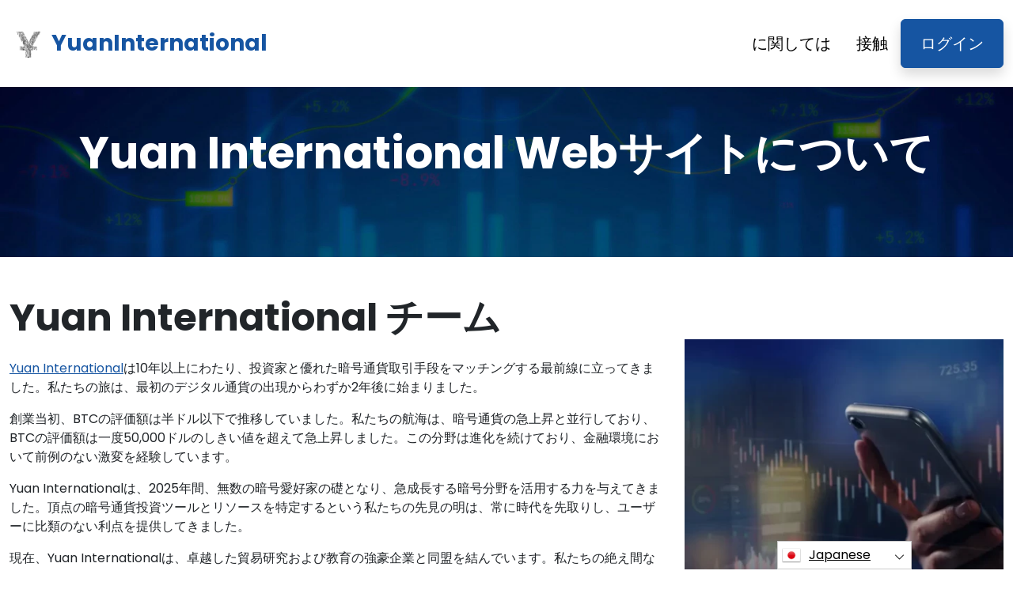

--- FILE ---
content_type: text/html
request_url: https://yuan-pay-group.org/ja/about-us/
body_size: 6549
content:
<!DOCTYPE html>
<html lang="ja" dir="ltr">
<head>
    <meta charSet="utf-8" />
    <meta http-equiv="x-ua-compatible" content="ie=edge" />
    <meta
        name="viewport"
        content="width=device-width, initial-scale=1, shrink-to-fit=no"
    />

    <link rel="icon" type="image/x-icon" href="/media/2126/conversions/32_32_66277f24c8d96_YuanProfit Logo.png" />
<meta http-equiv="X-UA-Compatible" content="IE=edge">

    <meta name="robots" content="index, follow, max-image-preview:large, max-snippet:-1, max-video-preview:-1">
<meta name="description" content="✅Yuan Internationalで投資教育の複雑な世界を掘り下げ、市場の複雑さとダイナミクスを深く理解するように導きます。"/>
<meta name="og:title" content="Yuan International ™ |我々について 🥇"/>
<meta name="og:description" content="✅Yuan Internationalで投資教育の複雑な世界を掘り下げ、市場の複雑さとダイナミクスを深く理解するように導きます。"/>
<meta name="og:type" content="website"/>
<meta name="twitter:card" content="summary"/>
<meta name="twitter:title" content="Yuan International ™ |我々について 🥇"/>
<meta name="twitter:description" content="✅Yuan Internationalで投資教育の複雑な世界を掘り下げ、市場の複雑さとダイナミクスを深く理解するように導きます。"/>
<title>Yuan International ™ |我々について 🥇</title>
    <link rel="canonical" href="https://yuan-pay-group.org/ja/about-us/" />

<link rel="alternate" href="https://yuan-pay-group.org/about-us/" hrefLang="x-default" />
<link rel="alternate" href="https://yuan-pay-group.org/about-us/" hrefLang=en />

    <link rel="alternate"
          href="https://yuan-pay-group.org/ar/about-us/"
          hrefLang="ar"/>
    <link rel="alternate"
          href="https://yuan-pay-group.org/zh-TW/about-us/"
          hrefLang="zh-TW"/>
    <link rel="alternate"
          href="https://yuan-pay-group.org/hr/about-us/"
          hrefLang="hr"/>
    <link rel="alternate"
          href="https://yuan-pay-group.org/cs/about-us/"
          hrefLang="cs"/>
    <link rel="alternate"
          href="https://yuan-pay-group.org/da/about-us/"
          hrefLang="da"/>
    <link rel="alternate"
          href="https://yuan-pay-group.org/nl/about-us/"
          hrefLang="nl"/>
    <link rel="alternate"
          href="https://yuan-pay-group.org/et/about-us/"
          hrefLang="et"/>
    <link rel="alternate"
          href="https://yuan-pay-group.org/fi/about-us/"
          hrefLang="fi"/>
    <link rel="alternate"
          href="https://yuan-pay-group.org/fr/about-us/"
          hrefLang="fr"/>
    <link rel="alternate"
          href="https://yuan-pay-group.org/el/about-us/"
          hrefLang="el"/>
    <link rel="alternate"
          href="https://yuan-pay-group.org/hu/about-us/"
          hrefLang="hu"/>
    <link rel="alternate"
          href="https://yuan-pay-group.org/it/about-us/"
          hrefLang="it"/>
    <link rel="alternate"
          href="https://yuan-pay-group.org/ja/about-us/"
          hrefLang="ja"/>
    <link rel="alternate"
          href="https://yuan-pay-group.org/ko/about-us/"
          hrefLang="ko"/>
    <link rel="alternate"
          href="https://yuan-pay-group.org/lt/about-us/"
          hrefLang="lt"/>
    <link rel="alternate"
          href="https://yuan-pay-group.org/ms/about-us/"
          hrefLang="ms"/>
    <link rel="alternate"
          href="https://yuan-pay-group.org/no/about-us/"
          hrefLang="no"/>
    <link rel="alternate"
          href="https://yuan-pay-group.org/pl/about-us/"
          hrefLang="pl"/>
    <link rel="alternate"
          href="https://yuan-pay-group.org/pt/about-us/"
          hrefLang="pt"/>
    <link rel="alternate"
          href="https://yuan-pay-group.org/ru/about-us/"
          hrefLang="ru"/>
    <link rel="alternate"
          href="https://yuan-pay-group.org/sr/about-us/"
          hrefLang="sr"/>
    <link rel="alternate"
          href="https://yuan-pay-group.org/sk/about-us/"
          hrefLang="sk"/>
    <link rel="alternate"
          href="https://yuan-pay-group.org/sl/about-us/"
          hrefLang="sl"/>
    <link rel="alternate"
          href="https://yuan-pay-group.org/es/about-us/"
          hrefLang="es"/>
    <link rel="alternate"
          href="https://yuan-pay-group.org/sv/about-us/"
          hrefLang="sv"/>
    <link rel="alternate"
          href="https://yuan-pay-group.org/th/about-us/"
          hrefLang="th"/>
    <link rel="alternate"
          href="https://yuan-pay-group.org/tr/about-us/"
          hrefLang="tr"/>
    <link rel="alternate"
          href="https://yuan-pay-group.org/uk/about-us/"
          hrefLang="uk"/>
    <link rel="alternate"
          href="https://yuan-pay-group.org/vi/about-us/"
          hrefLang="vi"/>
    <link rel="alternate"
          href="https://yuan-pay-group.org/de/about-us/"
          hrefLang="de"/>
    <link rel="alternate"
          href="https://yuan-pay-group.org/hi/about-us/"
          hrefLang="hi"/>

    <link rel="preconnect"
          href="https://fonts.gstatic.com"
          crossorigin />
    <link
        rel="preload"
        as="style"
        href="https://fonts.googleapis.com/css?family=Poppins:300,400,600,700,800&display=swap"
    />
    <link
        rel="stylesheet"
        href="https://fonts.googleapis.com/css?family=Poppins:300,400,600,700,800&display=swap"
        media="print"
        onload="this.media = 'all';"
    />
    <link rel="preload" as="style" href="https://yuan-pay-group.org/static/assets/index-80aeac3d.css" /><link rel="modulepreload" href="https://yuan-pay-group.org/static/assets/app-6256b172.js" /><link rel="stylesheet" href="https://yuan-pay-group.org/static/assets/index-80aeac3d.css" data-navigate-track="reload" /><script type="module" src="https://yuan-pay-group.org/static/assets/app-6256b172.js" data-navigate-track="reload"></script>

    <style>
                        .banner {
            background-size: cover;
            background-position: center;
            position: relative;
            color: #fff;
        }

        @media (min-width:851px) {
            .banner {
                background-image: url(/media/1457/conversions/1280_1920__1920_65e6ebcdbed52_banner-digits.webp);
            }
        }

        @media (max-width:850px) {
            .banner {
                background-image: url(/media/1457/conversions/600_900__900__1920_65e6ebcdbed52_banner-digits.webp);
            }
        }
            </style>
</head>
<body class="body">

<header class="header menu">
    <div class="container">
        <nav class="d-flex flex-wrap justify-content-between align-items-center flex-column flex-md-row py-4">
            <a href="https://yuan-pay-group.org/ja/" class="d-flex align-items-center text-dark text-decoration-none mb-4 mb-md-0" dir="ltr">
        <picture>
            <source srcset="/media/2125/conversions/45_45_45__66277f20b7402_YuanProfit Logo.webp" type="image/webp">
        <source srcset="/media/2125/conversions/45__66277f20b7402_YuanProfit Logo.png" type="image/png">
        <img src="/media/2125/conversions/45__66277f20b7402_YuanProfit Logo.png"  width="45" height="45" alt="">
</picture>
                                    <span class="text-secondary mx-2 fs-3 fw-bold">YuanInternational</span>
    </a>
            <ul class="nav nav-pills d-flex align-items-center ">
                                                                                        <li class="nav-item">
                                <a href="https://yuan-pay-group.org/ja/about-us/" class="nav-link fs-5">
        に関しては
    </a>
                            </li>
                                                                                                <li class="nav-item">
                                <a href="https://yuan-pay-group.org/ja/contact/" class="nav-link fs-5">
        接触
    </a>
                            </li>
                                                                            <li class="nav-item">
                    <a href="https://yuan-pay-group.org/ja/login/" class="fs-5 px-4 btn btn-secondary shadow text-white">
        ログイン
    </a>
                </li>
            </ul>
        </nav>
    </div>
</header>



    <section class="banner">
        <div class="container">
            <h1 class="banner-title display-4 fw-bold text-center mb-4">Yuan International Webサイトについて</h1>
            <h2 class="banner-desc display-7 text-center mb-5"></h2>
        </div>
    </section>

    <section class="py-5">
        <div class="container">
            <div class="row">
                <div class="col-md-8">
                    <h2 class="display-5 fw-bold mb-4">Yuan International チーム</h2>
                    <div><p><a href="https://yuan-pay-group.org/ja/" class='text-secondary'>Yuan International</a>は10年以上にわたり、投資家と優れた暗号通貨取引手段をマッチングする最前線に立ってきました。私たちの旅は、最初のデジタル通貨の出現からわずか2年後に始まりました。</p><p>創業当初、BTCの評価額は半ドル以下で推移していました。私たちの航海は、暗号通貨の急上昇と並行しており、BTCの評価額は一度50,000ドルのしきい値を超えて急上昇しました。この分野は進化を続けており、金融環境において前例のない激変を経験しています。</p><p>Yuan Internationalは、2025年間、無数の暗号愛好家の礎となり、急成長する暗号分野を活用する力を与えてきました。頂点の暗号通貨投資ツールとリソースを特定するという私たちの先見の明は、常に時代を先取りし、ユーザーに比類のない利点を提供してきました。</p><p>現在、Yuan Internationalは、卓越した貿易研究および教育の強豪企業と同盟を結んでいます。私たちの絶え間ない努力は、さらなる提携を築き、最高の取引手段と知識の宝庫だけで顧客を武装させるというコミットメントを固めることを目的としています。</p><p>多くの取引ツールが他の場所でプレミアムを命じるのに対し、私たちのYuan Internationalプラットフォームはそれらを無料で提供し、暗号取引リソースへのアクセスを民主化するという私たちの献身の証です。</p></div>
                </div>
                <div class="col-md-4 d-flex align-items-center">
                    <picture>
            <source srcset="/media/1494/conversions/412_459__459_65e7187750cfd_about-half-1.webp" type="image/webp">
        <source srcset="/media/1494/conversions/_459_65e7187750cfd_about-half-1.webp" type="image/webp">
        <img src="/media/1494/conversions/_459_65e7187750cfd_about-half-1.webp" loading="lazy" width="459" height="412" alt="">
</picture>
        <script type="application/ld+json">
        {
          "@context": "https://schema.org/",
          "@type": "ImageObject",
          "contentUrl": "https://yuan-pay-group.org/media/1494/conversions/_459_65e7187750cfd_about-half-1.webp",
          "license": "https://yuan-pay-group.org/terms-of-use/"
        }
    </script>
                </div>
            </div>
        </div>
    </section>

    <section class="py-5">
        <div class="container">
            <div class="row flex-md-row flex-column-reverse ">
                <div class="col-md-4 d-flex align-items-center">
                    <picture>
            <source srcset="/media/1495/conversions/234_459__459_65e719140ec21_about-half-2.webp" type="image/webp">
        <source srcset="/media/1495/conversions/_459_65e719140ec21_about-half-2.webp" type="image/webp">
        <img src="/media/1495/conversions/_459_65e719140ec21_about-half-2.webp" loading="lazy" width="459" height="234" alt="">
</picture>
        <script type="application/ld+json">
        {
          "@context": "https://schema.org/",
          "@type": "ImageObject",
          "contentUrl": "https://yuan-pay-group.org/media/1495/conversions/_459_65e719140ec21_about-half-2.webp",
          "license": "https://yuan-pay-group.org/terms-of-use/"
        }
    </script>
                </div>
                <div class="col-md-8">
                    <h2 class="display-5 fw-bold mb-4">私たちは誰ですか</h2>
                    <div><p>英国のロンドンで発祥した当社の設立は、取引商品と啓蒙の世界的な供給者としての役割を果たしています。Yuan Internationalは、EUセクター向けの製品として最初に登場しました。視野を広げ、2025以来、多様な市場のトレーダーを受け入れてきました。現在、当社の取引ユーティリティと教材の武器は、120か国以上に広がっています。</p></div>
                </div>
            </div>
        </div>
    </section>
    <section class="banner">
        <div class="container">
            <h1 class="banner-title display-4 fw-bold text-center mb-4">普遍的な学習への道を切り開く</h1>
            <div class="text-center"><p>Yuan Internationalは、教育投資のための資源は誰もが簡単に手の届くところにあるべきだという信念を具現化しています。初心者、多言語ユーザー、経済的に賢明な学生を念頭に置いて設計されたYuan Internationalプラットフォームは、投資の知恵の広大な風景の中で明るいガイドとして機能します。このイニシアチブは、Yuan Internationalの公式ウェブサイトがこのコミットメントの証として立っているように、投資の基本の豊かな理解を促進することに専念しています。さらに、ユーザーはYuan Internationalアプリで外出先でこの豊富な知識を体験でき、2025の多数のYuan Internationalレビューによって証明されるように、かなりの賞賛を集めています。</p></div>

                        <div class="text-center mt-3 mt-md-4 mb-4 mb-md-0">
                <button class="show-modal btn btn-primary text-white btn-lg shadow-lg px-3 px-md-5 fs-4">詳細情報</button>
            </div>
            
                    </div>
    </section>


<footer class="footer text-dark bg-light">
    <div class="container">
        <nav class="header d-flex flex-wrap justify-content-between align-items-center flex-column flex-md-row py-4">
            <a href="https://yuan-pay-group.org/ja/" class="d-flex align-items-center text-dark text-decoration-none mb-4 mb-md-0" dir="ltr">
        <picture>
            <source srcset="/media/2125/conversions/45_45_45__66277f20b7402_YuanProfit Logo.webp" type="image/webp">
        <source srcset="/media/2125/conversions/45__66277f20b7402_YuanProfit Logo.png" type="image/png">
        <img src="/media/2125/conversions/45__66277f20b7402_YuanProfit Logo.png"  width="45" height="45" alt="">
</picture>
                                    <span class="text-secondary mx-2 fs-3 fw-bold">YuanInternational</span>
    </a>

                                        <ul class="nav nav-pills d-flex align-items-center">
                                                                                                <li class="nav-item">
                                        <a href="https://yuan-pay-group.org/ja/about-us/" class="nav-link fs-6">
        我々について
    </a>
                                    </li>
                                                                                                                                <li class="nav-item">
                                        <a href="https://yuan-pay-group.org/ja/contact/" class="nav-link fs-6">
        接触
    </a>
                                    </li>
                                                                                                                                <li class="nav-item">
                                        <a href="https://yuan-pay-group.org/ja/login/" class="nav-link fs-6">
        ログイン
    </a>
                                    </li>
                                                                                    </ul>
                        </nav>
                <hr class="m-0"/>
        <div class="risk mt-4 mb-3" >
            <p><b>重要なリスクに関する注意事項:</b></p><p>取引は顕著な利益を生み出すことができます。ただし、部分的/完全な資金損失のリスクも伴うため、初期投資家は考慮する必要があります。投資家の約70%がお金を失うことになります。</p><p><b>#Yuan International</b> および本サイトで使用されているその他の商号は、商業目的のみを目的としており、特定の会社または特定のサービスプロバイダーを指すものではありません。</p><p>このビデオは商業的なプレゼンテーションとイラストレーションのみを目的としており、すべての参加者は俳優です。</p><p>投資する前に、サードパーティの投資家プラットフォームの利用規約と免責事項のページを注意深くお読みください。ユーザーは、居住国における個人のキャピタルゲイン税の納税義務を認識している必要があります。コモディティオプションの売買を米国人に勧誘することは、たとえそれが「予測」契約と呼ばれていても、CFTCに登録された取引所に上場され、取引されているか、法的に免除されていない限り、法律違反です。</p><p>金融行動監視機構(FCA)は、暗号資産のCFDの販売、プロモーション、配布を禁止するポリシーステートメントPS20/10を発行しました。暗号通貨に基づくCFDやその他の金融商品の流通に関連する、英国居住者向けのマーケティング資料の配布を禁止しています</p><p>ここに個人情報を残すことにより、お客様は、プライバシーポリシーおよび利用規約に規定されているように、取引サービスを提供する第三者とお客様の個人情報を共有することに同意し、許可するものとします。</p><p>トレーダー/ユーザーが使用できる取引オプションはいくつかあり、ソフトウェアを取引したり、人間のブローカーを使用したり、独自の取引を行ったりして、トレーダーが適切な取引方法を選択して決定するのはトレーダーの単独の責任です。</p>
        </div>
                <hr class="m-0"/>
        <nav class="header d-flex align-items-center justify-content-between align-items-center flex-column flex-md-row py-4">
            <span class="mb-4 mb-md-0">著作権 © 2025 無断複写・転載を禁じます</span>


                                        <ul class="nav nav-pills d-flex align-items-center">
                                                                        <li class="nav-item">
                                <a onclick="window.location = 'https://yuan-pay-group.org/ja/terms-of-use/'" href="#"  class="nav-link fs-6">利用条件</a>
                            </li>
                                                                                                <li class="nav-item">
                                <a onclick="window.location = 'https://yuan-pay-group.org/ja/privacy-policy/'" href="#"  class="nav-link fs-6">プライバシーポリシー</a>
                            </li>
                                                            </ul>
                                </nav>
    </div>
</footer>

<section dir="ltr" class="language-switcher">
        <div class="language-switcher__selected">
            <a href="https://yuan-pay-group.org/ja/" >
        <img src="/flags/ja.png" alt="Flag" width="24" height="24" />
                Japanese
    </a>
        </div>
        <div class="language-switcher__list">
                            <a href="https://yuan-pay-group.org/ar/" >
        <img src="/flags/ar.png" alt="Flag" width="24" height="24" />
                    Arabic
    </a>
                            <a href="https://yuan-pay-group.org/zh-TW/" >
        <img src="/flags/zh-TW.png" alt="Flag" width="24" height="24" />
                    Chinese
    </a>
                            <a href="https://yuan-pay-group.org/hr/" >
        <img src="/flags/hr.png" alt="Flag" width="24" height="24" />
                    Croatian
    </a>
                            <a href="https://yuan-pay-group.org/cs/" >
        <img src="/flags/cs.png" alt="Flag" width="24" height="24" />
                    Czech
    </a>
                            <a href="https://yuan-pay-group.org/da/" >
        <img src="/flags/da.png" alt="Flag" width="24" height="24" />
                    Danish
    </a>
                            <a href="https://yuan-pay-group.org/de/" >
        <img src="/flags/de.png" alt="Flag" width="24" height="24" />
                    Deutsch
    </a>
                            <a href="https://yuan-pay-group.org/nl/" >
        <img src="/flags/nl.png" alt="Flag" width="24" height="24" />
                    Dutch
    </a>
                            <a href="https://yuan-pay-group.org/" >
        <img src="/flags/en.png" alt="Flag" width="24" height="24" />
                    English
    </a>
                            <a href="https://yuan-pay-group.org/et/" >
        <img src="/flags/et.png" alt="Flag" width="24" height="24" />
                    Estonian
    </a>
                            <a href="https://yuan-pay-group.org/fi/" >
        <img src="/flags/fi.png" alt="Flag" width="24" height="24" />
                    Finish
    </a>
                            <a href="https://yuan-pay-group.org/fr/" >
        <img src="/flags/fr.png" alt="Flag" width="24" height="24" />
                    French
    </a>
                            <a href="https://yuan-pay-group.org/el/" >
        <img src="/flags/el.png" alt="Flag" width="24" height="24" />
                    Greek
    </a>
                            <a href="https://yuan-pay-group.org/hi/" >
        <img src="/flags/hi.png" alt="Flag" width="24" height="24" />
                    Hindi
    </a>
                            <a href="https://yuan-pay-group.org/hu/" >
        <img src="/flags/hu.png" alt="Flag" width="24" height="24" />
                    Hungarian
    </a>
                            <a href="https://yuan-pay-group.org/it/" >
        <img src="/flags/it.png" alt="Flag" width="24" height="24" />
                    Italian
    </a>
                            <a href="https://yuan-pay-group.org/ko/" >
        <img src="/flags/ko.png" alt="Flag" width="24" height="24" />
                    Korean
    </a>
                            <a href="https://yuan-pay-group.org/lt/" >
        <img src="/flags/lt.png" alt="Flag" width="24" height="24" />
                    Lithuanian
    </a>
                            <a href="https://yuan-pay-group.org/ms/" >
        <img src="/flags/ms.png" alt="Flag" width="24" height="24" />
                    Malay
    </a>
                            <a href="https://yuan-pay-group.org/no/" >
        <img src="/flags/no.png" alt="Flag" width="24" height="24" />
                    Norwegian
    </a>
                            <a href="https://yuan-pay-group.org/pl/" >
        <img src="/flags/pl.png" alt="Flag" width="24" height="24" />
                    Polish
    </a>
                            <a href="https://yuan-pay-group.org/pt/" >
        <img src="/flags/pt.png" alt="Flag" width="24" height="24" />
                    Portuguese
    </a>
                            <a href="https://yuan-pay-group.org/ru/" >
        <img src="/flags/ru.png" alt="Flag" width="24" height="24" />
                    Russian
    </a>
                            <a href="https://yuan-pay-group.org/sr/" >
        <img src="/flags/sr.png" alt="Flag" width="24" height="24" />
                    Serbian
    </a>
                            <a href="https://yuan-pay-group.org/sk/" >
        <img src="/flags/sk.png" alt="Flag" width="24" height="24" />
                    Slovak
    </a>
                            <a href="https://yuan-pay-group.org/sl/" >
        <img src="/flags/sl.png" alt="Flag" width="24" height="24" />
                    Slovenian
    </a>
                            <a href="https://yuan-pay-group.org/es/" >
        <img src="/flags/es.png" alt="Flag" width="24" height="24" />
                    Spanish
    </a>
                            <a href="https://yuan-pay-group.org/sv/" >
        <img src="/flags/sv.png" alt="Flag" width="24" height="24" />
                    Swedish
    </a>
                            <a href="https://yuan-pay-group.org/th/" >
        <img src="/flags/th.png" alt="Flag" width="24" height="24" />
                    Thai
    </a>
                            <a href="https://yuan-pay-group.org/tr/" >
        <img src="/flags/tr.png" alt="Flag" width="24" height="24" />
                    Turkish
    </a>
                            <a href="https://yuan-pay-group.org/uk/" >
        <img src="/flags/uk.png" alt="Flag" width="24" height="24" />
                    Ukrainian
    </a>
                            <a href="https://yuan-pay-group.org/vi/" >
        <img src="/flags/vi.png" alt="Flag" width="24" height="24" />
                    Vietnamese
    </a>
                    </div>
    </section>
    <script>
        const switcher = document.querySelector('.language-switcher');
        const switcherButton = document.querySelector('.language-switcher__selected a');

        switcherButton.addEventListener('click', (e) => {
            e.preventDefault();
            if (switcher.classList.contains('language-switcher__active')) {
                switcher.classList.remove("language-switcher__active")
            } else {
                switcher.classList.add("language-switcher__active")
            }
        });
    </script>
<div dir="ltr" class="modal">
    <div class="modal__content __form">
        <signup-form lang="ja"
                     theme="white"
                     buttoncolor="#fff"
                     buttonbg="#2ecc71"
                     corner=""></signup-form>
    </div>
</div>
<script>
    const modal = document.querySelector(".modal")
    const btn = document.querySelectorAll(".show-modal")

    btn.forEach(elem => {
        elem.onclick = (event) => {
            event.preventDefault();
            modal.style.display = "block"
        }
    })
    window.onclick = function (event) {
        if (event.target === modal) {
            modal.style.display = "none"
        }
    }
    document.onkeydown = function (evt) {
        if (evt.key === "Escape" || evt.key === "Esc") {
            modal.style.display = "none"
        }
    };
</script>


    <script
        type="module"
        defer
        src="/form.js">
    </script>

<script type="application/ld+json">
    {
      "@context": "https://schema.org",
      "@type": "Organization",
      "url": "https://yuan-pay-group.org/ja/",
      "logo": "https://yuan-pay-group.org/media/2125/conversions/45__66277f20b7402_YuanProfit Logo.png",
      "name": "Yuan International ™ |公式&amp;更新ウェブサイト2025 🥇",
      "description": "✅Yuan Internationalで投資教育の複雑な世界を掘り下げ、市場の複雑さとダイナミクスを深く理解するように導きます。"
    }
</script>
<script type="application/ld+json">
        {
              "@context": "https://schema.org",
              "@type": "BreadcrumbList",
              "@id": "https://yuan-pay-group.org/about-us/#breadcrumbs",
              "itemListElement": [
                    {
                        "@type": "ListItem",
                        "position": 1,
                        "name": "Home",
                        "item": "https://yuan-pay-group.org/"
                    },{
                        "@type": "ListItem",
                        "position": 2,
                        "name": "About Us"
                    }
              ]
        }

    </script>

<script defer src="https://static.cloudflareinsights.com/beacon.min.js/vcd15cbe7772f49c399c6a5babf22c1241717689176015" integrity="sha512-ZpsOmlRQV6y907TI0dKBHq9Md29nnaEIPlkf84rnaERnq6zvWvPUqr2ft8M1aS28oN72PdrCzSjY4U6VaAw1EQ==" data-cf-beacon='{"version":"2024.11.0","token":"890a355b74df475a922193609cc32980","r":1,"server_timing":{"name":{"cfCacheStatus":true,"cfEdge":true,"cfExtPri":true,"cfL4":true,"cfOrigin":true,"cfSpeedBrain":true},"location_startswith":null}}' crossorigin="anonymous"></script>
</body>
</html>


--- FILE ---
content_type: text/html
request_url: https://yuan-pay-group.org/
body_size: 12984
content:
<!DOCTYPE html>
<html lang="en" dir="ltr">
<head>
    <meta charSet="utf-8" />
    <meta http-equiv="x-ua-compatible" content="ie=edge" />
    <meta
        name="viewport"
        content="width=device-width, initial-scale=1, shrink-to-fit=no"
    />

    <link rel="icon" type="image/x-icon" href="/media/2126/conversions/32_32_66277f24c8d96_YuanProfit Logo.png" />
<meta http-equiv="X-UA-Compatible" content="IE=edge">

    <meta name="robots" content="index, follow, max-image-preview:large, max-snippet:-1, max-video-preview:-1">
<meta name="description" content="✅Unlock the secrets of cryptocurrency trading with Yuan International. Gain expert insights and education for successful investments.✅"/>
<meta name="og:title" content="Yuan International ™ | The Official &amp; Updated Website 2025 🥇"/>
<meta name="og:description" content="✅Unlock the secrets of cryptocurrency trading with Yuan International. Gain expert insights and education for successful investments.✅"/>
<meta name="og:type" content="website"/>
<meta name="twitter:card" content="summary"/>
<meta name="twitter:title" content="Yuan International ™ | The Official &amp; Updated Website 2025 🥇"/>
<meta name="twitter:description" content="✅Unlock the secrets of cryptocurrency trading with Yuan International. Gain expert insights and education for successful investments.✅"/>
<title>Yuan International ™ | The Official &amp; Updated Website 2025 🥇</title>
    <link rel="canonical" href="https://yuan-pay-group.org/" />

<link rel="alternate" href="https://yuan-pay-group.org/" hrefLang="x-default" />
<link rel="alternate" href="https://yuan-pay-group.org/" hrefLang=en />

    <link rel="alternate"
          href="https://yuan-pay-group.org/ar/"
          hrefLang="ar"/>
    <link rel="alternate"
          href="https://yuan-pay-group.org/zh-TW/"
          hrefLang="zh-TW"/>
    <link rel="alternate"
          href="https://yuan-pay-group.org/hr/"
          hrefLang="hr"/>
    <link rel="alternate"
          href="https://yuan-pay-group.org/cs/"
          hrefLang="cs"/>
    <link rel="alternate"
          href="https://yuan-pay-group.org/da/"
          hrefLang="da"/>
    <link rel="alternate"
          href="https://yuan-pay-group.org/nl/"
          hrefLang="nl"/>
    <link rel="alternate"
          href="https://yuan-pay-group.org/et/"
          hrefLang="et"/>
    <link rel="alternate"
          href="https://yuan-pay-group.org/fi/"
          hrefLang="fi"/>
    <link rel="alternate"
          href="https://yuan-pay-group.org/fr/"
          hrefLang="fr"/>
    <link rel="alternate"
          href="https://yuan-pay-group.org/el/"
          hrefLang="el"/>
    <link rel="alternate"
          href="https://yuan-pay-group.org/hu/"
          hrefLang="hu"/>
    <link rel="alternate"
          href="https://yuan-pay-group.org/it/"
          hrefLang="it"/>
    <link rel="alternate"
          href="https://yuan-pay-group.org/ja/"
          hrefLang="ja"/>
    <link rel="alternate"
          href="https://yuan-pay-group.org/ko/"
          hrefLang="ko"/>
    <link rel="alternate"
          href="https://yuan-pay-group.org/lt/"
          hrefLang="lt"/>
    <link rel="alternate"
          href="https://yuan-pay-group.org/ms/"
          hrefLang="ms"/>
    <link rel="alternate"
          href="https://yuan-pay-group.org/no/"
          hrefLang="no"/>
    <link rel="alternate"
          href="https://yuan-pay-group.org/pl/"
          hrefLang="pl"/>
    <link rel="alternate"
          href="https://yuan-pay-group.org/pt/"
          hrefLang="pt"/>
    <link rel="alternate"
          href="https://yuan-pay-group.org/ru/"
          hrefLang="ru"/>
    <link rel="alternate"
          href="https://yuan-pay-group.org/sr/"
          hrefLang="sr"/>
    <link rel="alternate"
          href="https://yuan-pay-group.org/sk/"
          hrefLang="sk"/>
    <link rel="alternate"
          href="https://yuan-pay-group.org/sl/"
          hrefLang="sl"/>
    <link rel="alternate"
          href="https://yuan-pay-group.org/es/"
          hrefLang="es"/>
    <link rel="alternate"
          href="https://yuan-pay-group.org/sv/"
          hrefLang="sv"/>
    <link rel="alternate"
          href="https://yuan-pay-group.org/th/"
          hrefLang="th"/>
    <link rel="alternate"
          href="https://yuan-pay-group.org/tr/"
          hrefLang="tr"/>
    <link rel="alternate"
          href="https://yuan-pay-group.org/uk/"
          hrefLang="uk"/>
    <link rel="alternate"
          href="https://yuan-pay-group.org/vi/"
          hrefLang="vi"/>
    <link rel="alternate"
          href="https://yuan-pay-group.org/de/"
          hrefLang="de"/>
    <link rel="alternate"
          href="https://yuan-pay-group.org/hi/"
          hrefLang="hi"/>

    <link rel="preconnect"
          href="https://fonts.gstatic.com"
          crossorigin />
    <link
        rel="preload"
        as="style"
        href="https://fonts.googleapis.com/css?family=Poppins:300,400,600,700,800&display=swap"
    />
    <link
        rel="stylesheet"
        href="https://fonts.googleapis.com/css?family=Poppins:300,400,600,700,800&display=swap"
        media="print"
        onload="this.media = 'all';"
    />
    <link rel="preload" as="style" href="https://yuan-pay-group.org/static/assets/index-80aeac3d.css" /><link rel="modulepreload" href="https://yuan-pay-group.org/static/assets/app-6256b172.js" /><link rel="stylesheet" href="https://yuan-pay-group.org/static/assets/index-80aeac3d.css" data-navigate-track="reload" /><script type="module" src="https://yuan-pay-group.org/static/assets/app-6256b172.js" data-navigate-track="reload"></script>

    <style>
                        .banner {
            background-size: cover;
            background-position: center;
            position: relative;
            color: #fff;
        }

        @media (min-width:851px) {
            .banner {
                background-image: url(/media/1457/conversions/1280_1920__1920_65e6ebcdbed52_banner-digits.webp);
            }
        }

        @media (max-width:850px) {
            .banner {
                background-image: url(/media/1457/conversions/600_900__900__1920_65e6ebcdbed52_banner-digits.webp);
            }
        }
            </style>
</head>
<body class="body">

<header class="header menu">
    <div class="container">
        <nav class="d-flex flex-wrap justify-content-between align-items-center flex-column flex-md-row py-4">
            <a href="https://yuan-pay-group.org/" class="d-flex align-items-center text-dark text-decoration-none mb-4 mb-md-0" dir="ltr">
        <picture>
            <source srcset="/media/2125/conversions/45_45_45__66277f20b7402_YuanProfit Logo.webp" type="image/webp">
        <source srcset="/media/2125/conversions/45__66277f20b7402_YuanProfit Logo.png" type="image/png">
        <img src="/media/2125/conversions/45__66277f20b7402_YuanProfit Logo.png"  width="45" height="45" alt="">
</picture>
                                    <span class="text-secondary mx-2 fs-3 fw-bold">YuanInternational</span>
    </a>
            <ul class="nav nav-pills d-flex align-items-center ">
                                                                                        <li class="nav-item">
                                <a href="https://yuan-pay-group.org/about-us/" class="nav-link fs-5">
        About
    </a>
                            </li>
                                                                                                <li class="nav-item">
                                <a href="https://yuan-pay-group.org/contact/" class="nav-link fs-5">
        Contact
    </a>
                            </li>
                                                                            <li class="nav-item">
                    <a href="https://yuan-pay-group.org/login/" class="fs-5 px-4 btn btn-secondary shadow text-white">
        Login
    </a>
                </li>
            </ul>
        </nav>
    </div>
</header>


    <style>

                            .bg-phone {
            background-image: url('/media/1478/conversions/484_1450__1450_65e70568bf024_bg-phone-last.webp');
        }
            </style>

    <section class="banner py-5">
        <div class="container">
            <div class="row align-items-center">
                <div class="col-lg-8">
                    <h1 class="display-4 fw-bold mb-4">Yuan International</h1>
                    <div class="fs-4 mb-5">
                        <h2><strong>Outpace the Competition with Advanced Crypto Investment Strategies and Insider Tips!</strong></h2><p>The realm of crypto investment is in a constant state of flux, and those who seek to excel must adopt the most cutting-edge strategies and insider tips. Regrettably, a multitude of investors remain unacquainted with these potent tactics. Yuan International serves as a conduit to this critical knowledge, providing top-tier trading education. Additionally, we connect investors with an array of esteemed third-party resources, enhancing their analytical prowess in the fast-paced crypto market.</p>
                    </div>
                </div>
                <div class="col-lg-4">
                    <div class="shadow position-relative banner-form form-height">
                        <signup-form lang="en" theme="white" buttoncolor="#fff" buttonbg="#2ecc71" corner=""></signup-form>
                    </div>
                </div>
            </div>
        </div>
    </section>

    <section class="py-5">
        <div class="container">
            <div class="row">
                <div class="col-md-8">
                    <h2 class="display-5 fw-bold mb-4">What Is Yuan International?</h2>
                    <div>
                        <div><p><strong>For over a decade, Yuan International has stood as the premier companion in the realm of cryptocurrency investment. Our platform, established in 2025, is the cornerstone of investment education.</strong></p><p>From our inaugural moment, we've empowered a multitude of investors, guiding them to the pinnacle of trading success. The educational oasis at Yuan International offers an array of courses tailored to cater to the aspirant, the developing trader, and the market virtuoso alike.</p><p>Engage with our platform, and within the span of mere days, neophyte traders evolve, grasping the essential maneuvers and stratagems vital for the throes of live market engagement. Yuan International is your conduit to the most sophisticated trading apparatuses the industry can furnish—tools integral for the crafting and realization of formidable strategies.</p><p>Tools that command a king's ransom elsewhere are proffered gratis via our Yuan International platform, a testament to our commitment to your fiscal ascent. Moreover, we forge connections with elite crypto brokers—entities of unassailable repute and licensure on a global scale, boasting the most extensive assortments of cryptocurrency options available.</p><p>With the Yuan International app, the art of trading transcends the confines of space, enabling transactions to flourish from the palm of your hand on any Android, Windows, or IOS device. Those who favor the solidity of desktop trading will find solace in our sleek applications for Windows, Linux, and Mac. Our web trader, accessible via yuan-pay-group.org, ensures that every tool and resource within the Yuan International official website is at your disposal.</p><p>Discover why the Yuan International review sections brim with accolades. Join the Yuan International platform where financial dreams are sculpted into reality.</p></div>
                    </div>
                    <div class="text-md-start text-center mt-3 mt-md-4 mb-4 mb-md-0">
                        <button class="show-modal btn  text-white btn-secondary btn-lg shadow-lg px-3 px-md-5 fs-4">Learn more</button>
                    </div>
                </div>
                <div class="col-md-4 d-flex align-items-center">
                    <picture>
            <source srcset="/media/1461/conversions/459_459__459_65e6f32e2aeb9_investor-watching-cryptocurrency-on-smartphone-and-laptop-1.webp" type="image/webp">
        <source srcset="/media/1461/conversions/_459_65e6f32e2aeb9_investor-watching-cryptocurrency-on-smartphone-and-laptop-1.jpg" type="image/jpeg">
        <img src="/media/1461/conversions/_459_65e6f32e2aeb9_investor-watching-cryptocurrency-on-smartphone-and-laptop-1.jpg" loading="lazy" width="459" height="459" alt="">
</picture>
        <script type="application/ld+json">
        {
          "@context": "https://schema.org/",
          "@type": "ImageObject",
          "contentUrl": "https://yuan-pay-group.org/media/1461/conversions/_459_65e6f32e2aeb9_investor-watching-cryptocurrency-on-smartphone-and-laptop-1.jpg",
          "license": "https://yuan-pay-group.org/terms-of-use/"
        }
    </script>
                </div>
            </div>
        </div>
    </section>

    <section class="py-5 bg-light">
        <div class="container mb-5">
            <h2 class="display-5 fw-bold mb-4 text-center">Yuan International  App makes you a Pro Trader</h2>
            <div class="text-center" >
                <p><strong>For those seeking to harness the rush of rapid market fluctuations, cryptocurrency stands as the premier choice for short-term investment and volatility trading. Engaging in short-term investment strategies means acquiring an asset with the intention of profiting from immediate price surges.</strong></p><p>Cryptocurrency, with its notorious price swings, diverges from traditional equities, which often dissuades those with a penchant for long-term investment horizons. Absent dividend payouts, cryptocurrency offers no ongoing cash returns to steadfast investors. However, the tumultuous nature of crypto markets is a siren call for investors who thrive on such dynamism, frequently leveraging derivatives to capitalize on the ebbs and flows. Yuan International provides an arsenal of sophisticated instruments and educational resources, empowering you to navigate the crypto ecosystem with the acumen of a seasoned professional.</p>
            </div>
        </div>

        <div class="container">
            <div class="row">
                                    <div class="col-md-4 d-flex align-items-stretch mb-5">
                        <div class="card shadow rounded-3 border-0 border-bottom border-4 border-secondary">
                            <picture>
            <source srcset="/media/1467/conversions/330_449__473_65e6f645b5d6a_img-1.webp" type="image/webp">
        <source srcset="/media/1467/conversions/_473_65e6f645b5d6a_img-1.jpg" type="image/jpeg">
        <img src="/media/1467/conversions/_473_65e6f645b5d6a_img-1.jpg" style="max-height: 320px" loading="lazy" class="w-100 shadow-lg" width="449" height="330" alt="">
</picture>
        <script type="application/ld+json">
        {
          "@context": "https://schema.org/",
          "@type": "ImageObject",
          "contentUrl": "https://yuan-pay-group.org/media/1467/conversions/_473_65e6f645b5d6a_img-1.jpg",
          "license": "https://yuan-pay-group.org/terms-of-use/"
        }
    </script>
                            <div class="card-body">
                                <h3 class="card-title">Trading is fun</h3>
                                <input type="checkbox" id="parameter-checkbox0">
                                <div class="card-text" >
                                    <p><strong>✔️</strong> Delve into the exhilarating world of crypto investment with Yuan International. Our innovative approach turns education into an adventure, while our gaming-inspired trading platforms inject a dose of excitement into every transaction.</p><p><strong>✔️</strong> Aligning with top-tier toolmakers in the industry, Yuan International brings you an arsenal of premium trading instruments. These high-caliber tools, often commanding a price tag in the thousands, are now at your fingertips for no cost through our strategic alliances.</p>
                                    <label for="parameter-checkbox0" class="text-decoration-underline fw-bold fs-5">Read All</label>
                                </div>
                            </div>
                        </div>
                    </div>
                                    <div class="col-md-4 d-flex align-items-stretch mb-5">
                        <div class="card shadow rounded-3 border-0 border-bottom border-4 border-secondary">
                            <picture>
            <source srcset="/media/1468/conversions/349_449__473_65e6f68559411_img-2.webp" type="image/webp">
        <source srcset="/media/1468/conversions/_473_65e6f68559411_img-2.jpg" type="image/jpeg">
        <img src="/media/1468/conversions/_473_65e6f68559411_img-2.jpg" style="max-height: 320px" loading="lazy" class="w-100 shadow-lg" width="449" height="349" alt="">
</picture>
        <script type="application/ld+json">
        {
          "@context": "https://schema.org/",
          "@type": "ImageObject",
          "contentUrl": "https://yuan-pay-group.org/media/1468/conversions/_473_65e6f68559411_img-2.jpg",
          "license": "https://yuan-pay-group.org/terms-of-use/"
        }
    </script>
                            <div class="card-body">
                                <h3 class="card-title">Risk management is possible</h3>
                                <input type="checkbox" id="parameter-checkbox1">
                                <div class="card-text" >
                                    <p><strong>✔️</strong> The tumultuous seas of cryptocurrency investment aren't for those with a tremulous spirit. With the mercurial nature of the markets comes an elevated peril in trading. Yet, the art of risk mitigation can be mastered with the appropriate proficiency and instruments.</p><p><strong>✔️</strong> Our Yuan International platform arms you with the essential arsenal to navigate risk like a seasoned strategist. Even novices can rein in the risks of trading with the leverage of our Yuan International app.</p>
                                    <label for="parameter-checkbox1" class="text-decoration-underline fw-bold fs-5">Read All</label>
                                </div>
                            </div>
                        </div>
                    </div>
                                    <div class="col-md-4 d-flex align-items-stretch mb-5">
                        <div class="card shadow rounded-3 border-0 border-bottom border-4 border-secondary">
                            <picture>
            <source srcset="/media/1469/conversions/313_449__473_65e6f6b28389a_img-3.webp" type="image/webp">
        <source srcset="/media/1469/conversions/_473_65e6f6b28389a_img-3.jpg" type="image/jpeg">
        <img src="/media/1469/conversions/_473_65e6f6b28389a_img-3.jpg" style="max-height: 320px" loading="lazy" class="w-100 shadow-lg" width="449" height="313" alt="">
</picture>
        <script type="application/ld+json">
        {
          "@context": "https://schema.org/",
          "@type": "ImageObject",
          "contentUrl": "https://yuan-pay-group.org/media/1469/conversions/_473_65e6f6b28389a_img-3.jpg",
          "license": "https://yuan-pay-group.org/terms-of-use/"
        }
    </script>
                            <div class="card-body">
                                <h3 class="card-title">You can trade on the go</h3>
                                <input type="checkbox" id="parameter-checkbox2">
                                <div class="card-text" >
                                    <p><strong>✔️</strong> Seamlessly engage with the markets using the Yuan International app, your portal to trading whenever, wherever.</p><p><strong>✔️</strong> Bid adieu to the cumbersome necessity of a laptop or desktop; with the Yuan International app, the pulse of digital asset trading is at your fingertips.</p><p><strong>✔️</strong> Delve into our esteemed investment knowledge hub, among other services, all within the streamlined convenience of the Yuan International platform via the app.</p>
                                    <label for="parameter-checkbox2" class="text-decoration-underline fw-bold fs-5">Read All</label>
                                </div>
                            </div>
                        </div>
                    </div>
                            </div>
            <div class="text-center mt-3 mt-md-4">
                <button class="show-modal btn  text-white btn-primary btn-lg text-uppercase shadow-lg px-3 px-md-5 fs-4">
                    Discover more
                </button>
            </div>
        </div>
    </section>

    <section class="py-5">
        <div class="container mb-5">
            <div class="row">
                <div class="col-md-10">
                    <h2 class="display-5 fw-bold mb-4">Mastering the Top 4 Things that Every Crypto Investor Should Know!</h2>
                    <h4><strong>Revolutionary Tech for Streamlined Investment</strong></h4><p>Embarking on the crypto journey becomes exhilarating when armed with deft trading acumen and cutting-edge instruments. A trader's prowess is gauged by their flair for seizing market opportunities with minimal risk exposure. Yet, navigating the tumultuous seas of the crypto markets requires more than just instinct—it's an art.</p><p>An arsenal of sophisticated tools is essential to ensnare these fleeting chances. Premier tools assimilate insights from both market fluctuations and the zeitgeist of financial news. At Yuan International, we equip novices with the arsenal needed to conquer market trends and news cycles.</p><p>Moreover, our alliance with leading purveyors of trading technology ensures access to state-of-the-art market analytics, powered by the intellect of AI. We curate comprehensive tutorials to expedite the learning curve for novices, while our simulation platform affords the luxury of refining strategies before they're launched into the live trading arena.</p><h4><strong>Harmonizing Trading Ambitions with Risk Propensity</strong></h4><p>Constructing a robust trading blueprint—and adhering to it—demands finesse and steadfastness. Such a blueprint should mirror your trading aspirations, which in turn, ought to resonate with your individual threshold for risk. Risk appetite is the measure of uncertainty one is prepared to shoulder. Yuan International meticulously evaluates numerous dimensions to gauge your unique risk profile.</p><h4><strong>Cultivating Growth through Astute Reinvestment</strong></h4><p>Escalating your crypto holdings can be achieved by channeling additional capital or by nurturing a modest commencement through the reinvestment of gains. Allocating a significant portion of your savings to crypto ventures is not advisable, given the inherent risk. Yuan International advocates for the augmentation of your investment by the judicious reinvestment of profits, thereby fostering a steady financial stream and the expansion of your trading reservoir.</p><h4><strong>Mastering Crypto Risk Management with Expert Precision</strong></h4><p>The cornerstone of every investment venture is robust risk management. Your strategy for mitigating risk is shaped by your financial appetite, your fiscal health, and the nature of the asset in question. Each investor's tolerance for risk is distinct.</p><p>An individual's economic standing should dictate their investment quantum. It's a cardinal rule to invest only what you can bear to lose. It is wise to limit high-stakes ventures like crypto trading to a modest slice—no more than 10%—of your overall investment pie. We at Yuan International provide the resources to cultivate and evaluate your risk appetite.</p>
                </div>
            </div>
        </div>

        <div class="container">
            <div class="row">
                                    <div class="col-md-6  mb-4">
                        <div class="h-100 card border-0 shadow-lg border border-4 border-bottom border-primary">
                            <div class="card-body p-4">
                                <h3 class="fw-bold text-uppercase">Simple Sign-Up Process</h3>
                                <input type="checkbox" id="howworks-checkbox0">
                                <div>
                                    <p>The streamlined web interface of Yuan International paves a seamless path for users to embark on their learning odyssey with ease, as they breeze through the sign-up process.</p><p>Once aboard, newcomers are welcomed by a vanguard of pedagogues at Yuan International, masters in the art of investment tutelage. This cadre of experts delivers a bespoke educational tapestry, weaving in the individual strands of each learner's aspirations and intellectual quests.</p>
                                    <label for="howworks-checkbox0" class="text-decoration-underline fw-bold fs-5">Read All</label>
                                </div>
                            </div>
                        </div>
                    </div>
                                    <div class="col-md-6  mb-4">
                        <div class="h-100 card border-0 shadow-lg border border-4 border-bottom border-primary">
                            <div class="card-body p-4">
                                <h3 class="fw-bold text-uppercase">Quality Connections</h3>
                                <input type="checkbox" id="howworks-checkbox1">
                                <div>
                                    <p>At Yuan International, the journey transcends mere matchmaking between learners and academic institutions. By providing strategic mentorship tailored to personal inclinations and scholastic ambitions, the Yuan International platform guarantees a seamless navigation through the educational landscape, ensuring no soul feels adrift or besieged.</p><p>This thoughtful methodology is the cornerstone of why each individual forges a profound synergy with an academic entity that doesn't just satisfy, but rather, surpasses their intellectual desires.</p>
                                    <label for="howworks-checkbox1" class="text-decoration-underline fw-bold fs-5">Read All</label>
                                </div>
                            </div>
                        </div>
                    </div>
                                    <div class="col-md-6  mb-4">
                        <div class="h-100 card border-0 shadow-lg border border-4 border-bottom border-primary">
                            <div class="card-body p-4">
                                <h3 class="fw-bold text-uppercase">Empower Through Education</h3>
                                <input type="checkbox" id="howworks-checkbox2">
                                <div>
                                    <p>The realm of investments is rife with complexity, posing a formidable challenge to those just stepping into its bounds. Nevertheless, with Yuan International's dedication to bridging the gap between users and enlightening materials, mastery of these complexities is within reach for all.</p><p>Through the Yuan International platform, users are equipped to plunge into the investment universe, decipher the subtleties of fluctuating markets, and engage thoroughly with the educational journey.</p>
                                    <label for="howworks-checkbox2" class="text-decoration-underline fw-bold fs-5">Read All</label>
                                </div>
                            </div>
                        </div>
                    </div>
                                    <div class="col-md-6  mb-4">
                        <div class="h-100 card border-0 shadow-lg border border-4 border-bottom border-primary">
                            <div class="card-body p-4">
                                <h3 class="fw-bold text-uppercase">Navigating the Learning Curve With Yuan International</h3>
                                <input type="checkbox" id="howworks-checkbox3">
                                <div>
                                    <p>The art of investing demands not only an in-depth grasp of its intricate workings but also meticulous preparation. Yuan International acknowledges the criticality of this foundation and dedicates itself to guiding every investor towards a propitious commencement of their fiscal voyage.</p><p>Through Yuan International, individuals are seamlessly connected to a curated selection of educational materials, fostering an enlightening and expansive learning odyssey. Embrace an expansive repository of insight, meticulously crafted and personalized for your financial enlightenment, with us at the Yuan International platform.</p>
                                    <label for="howworks-checkbox3" class="text-decoration-underline fw-bold fs-5">Read All</label>
                                </div>
                            </div>
                        </div>
                    </div>
                            </div>
            <div class="text-center mt-3 mt-md-4">
                <button class="show-modal btn  text-white btn-primary btn-lg text-uppercase shadow-lg px-3 px-md-5 fs-4">
                    Learn more
                </button>
            </div>
        </div>
    </section>

    <section class="py-5 bg-light">
        <div class="container">
            <div class="row flex-md-row flex-column-reverse ">
                <div class="col-md-4 d-flex align-items-center">
                    <picture>
            <source srcset="/media/1483/conversions/459_459__459_65e70da6b6e91_different-aspects-of-crypto-world-4.webp" type="image/webp">
        <source srcset="/media/1483/conversions/_459_65e70da6b6e91_different-aspects-of-crypto-world-4.jpg" type="image/jpeg">
        <img src="/media/1483/conversions/_459_65e70da6b6e91_different-aspects-of-crypto-world-4.jpg" loading="lazy" width="459" height="459" alt="">
</picture>
        <script type="application/ld+json">
        {
          "@context": "https://schema.org/",
          "@type": "ImageObject",
          "contentUrl": "https://yuan-pay-group.org/media/1483/conversions/_459_65e70da6b6e91_different-aspects-of-crypto-world-4.jpg",
          "license": "https://yuan-pay-group.org/terms-of-use/"
        }
    </script>
                </div>
                <div class="col-md-8">
                    <input type="checkbox" id="about2-checkbox">
                    <div>
                        <h3><strong>Unlocking the Secrets to Thriving in the Unpredictable Crypto Sphere: Yuan International App Reveals All!</strong></h3><p>In the realm of investment assets, the cryptocurrency market is unparalleled in its volatility. Monumental fluctuations are commonplace, with behemoths like Bitcoin witnessing daily price shifts that can soar or plummet by as much as $5000.</p><p>Diminutive counterparts like DOGE are not immune, with their worth capable of staggering daily oscillations reaching 500%. Such capriciousness harbors both prospects and perils. Savvy traders aim to harness these prospects while deftly sidestepping the perils. However, the intricate nature of trading analysis can make this an arduous endeavor.</p><p>Yuan International sheds light on the enigmatic process of trading in a tumultuous crypto market. Here are the three principal factors that dictate success in these tempestuous financial waters.</p><p><strong>✅ Precision in Trading Research</strong></p><p>The caliber of your trading hinges on the prowess of your market analysis and the sophistication of your tools. Only premier tools can execute precise trend analysis and interpret market news with finesse. Our platform empowers traders with exemplary skills and bridges them with top-tier third-party trading research apparatus.</p><p><strong>✅ Alacrity in Trade Execution</strong></p><p>Even the most accurate trading signals lose their potency if execution lags. With the crypto market's rapid ebb and flow, any hesitation can lead to adverse price slippage. To deter the losses that stem from such slippage, one must execute trades with unparalleled celerity.</p><p><strong>✅ Mastery of Risk Management Strategy</strong></p><p>Whether you're a long-term holder or a day-trader, risk management remains a cornerstone of investment strategy. Crafting a robust risk management framework, however, is no simple task. It demands complex tools for effective control of trading risks. At Yuan International, we not only impart strategic risk management expertise but also provide the advanced tools necessary to navigate the market's treacherous currents like a seasoned professional.</p>
                        <label for="about2-checkbox" class="text-decoration-underline fw-bold fs-5">Read All</label>
                    </div>
                    <div class="text-md-start text-center mt-3 mt-md-4 mb-4 mb-md-0">
                        <button class="show-modal btn  text-white btn-secondary btn-lg shadow-lg px-3 px-md-5 fs-4">Learn more</button>
                    </div>
                </div>
            </div>
        </div>
    </section>

    <section class="py-5">
        <div class="container mb-5">
            <h2 class="display-5 text-center fw-bold mb-4">The top 3 costly mistakes that most Crypto Investors Make!</h2>
            <div>
                <p><strong>Studies reveal that over half of cryptocurrency investors are marred by losses. This raises a pivotal inquiry: what sets the successful few apart from those who falter? Seasoned professionals in the realm of volatility trading highlight that a trio of egregious errors is often to blame for investors' defeats.</strong></p><p><strong>Steeped in acumen and stringent self-control are essential to sidestep such blunders. We've delved into these financial pitfalls below. The Yuan International App provides sage advice to help you eschew these blunders. Armed with this knowledge, you’re better equipped to traverse the tumultuous terrain of cryptocurrency markets with the finesse of a veteran.</strong></p>
            </div>
        </div>

        <div class="container">
                            <div class="row p-4 align-items-center rounded-3 border shadow mb-5">
                    <div class="col-lg-7 ">
                        <h3 class=" fw-bold lh-1"> Buying just because the price is low</h3>
                        <input type="checkbox" id="mustknow-checkbox0">
                        <div class="lead">
                            <p>The value of cryptocurrencies can soar and plummet with startling volatility. Should your investment strategy hinge solely on the fleeting winds of a short-term bull market, you're poised for disappointment. An informed decision demands a deep dive into the underlying principles. With resources aplenty, Yuan International equips you to conduct expert-level fundamental trading analysis. Discover the Yuan International app, peruse the insightful Yuan International review, and engage with the Yuan International platform.</p>
                            <label for="mustknow-checkbox0" class="text-decoration-underline fw-bold fs-5">Read All</label>
                        </div>
                    </div>
                    <div class="col-lg-4 offset-lg-1 p-0 overflow-hidden shadow h-100">
                        <picture>
            <source srcset="/media/1491/conversions/330_449__473_65e71686887bb_img-4.webp" type="image/webp">
        <source srcset="/media/1491/conversions/_473_65e71686887bb_img-4.jpg" type="image/jpeg">
        <img src="/media/1491/conversions/_473_65e71686887bb_img-4.jpg" loading="lazy" class="w-100 rounded-3" width="449" height="330" alt="">
</picture>
        <script type="application/ld+json">
        {
          "@context": "https://schema.org/",
          "@type": "ImageObject",
          "contentUrl": "https://yuan-pay-group.org/media/1491/conversions/_473_65e71686887bb_img-4.jpg",
          "license": "https://yuan-pay-group.org/terms-of-use/"
        }
    </script>
                    </div>
                </div>
                            <div class="row p-4 align-items-center rounded-3 border shadow mb-5">
                    <div class="col-lg-7 ">
                        <h3 class=" fw-bold lh-1"> Investing all savings in crypto</h3>
                        <input type="checkbox" id="mustknow-checkbox1">
                        <div class="lead">
                            <p>In the realm of investment vehicles, cryptocurrency stands as the most precarious. The sector is marked by extreme fluctuations. Pouring one's entire nest egg into such a tumultuous market would be a reckless endeavor. Despite access to premier trading instruments via the Yuan International app, the potential for financial setbacks looms large.</p>
                            <label for="mustknow-checkbox1" class="text-decoration-underline fw-bold fs-5">Read All</label>
                        </div>
                    </div>
                    <div class="col-lg-4 offset-lg-1 p-0 overflow-hidden shadow h-100">
                        <picture>
            <source srcset="/media/1492/conversions/349_449__473_65e7169208597_img-5.webp" type="image/webp">
        <source srcset="/media/1492/conversions/_473_65e7169208597_img-5.jpg" type="image/jpeg">
        <img src="/media/1492/conversions/_473_65e7169208597_img-5.jpg" loading="lazy" class="w-100 rounded-3" width="449" height="349" alt="">
</picture>
        <script type="application/ld+json">
        {
          "@context": "https://schema.org/",
          "@type": "ImageObject",
          "contentUrl": "https://yuan-pay-group.org/media/1492/conversions/_473_65e7169208597_img-5.jpg",
          "license": "https://yuan-pay-group.org/terms-of-use/"
        }
    </script>
                    </div>
                </div>
                            <div class="row p-4 align-items-center rounded-3 border shadow mb-5">
                    <div class="col-lg-7 ">
                        <h3 class=" fw-bold lh-1"> Falling for pump and dump scams</h3>
                        <input type="checkbox" id="mustknow-checkbox2">
                        <div class="lead">
                            <p>In the digital currency sphere, the prevalence of pump-and-dump schemes is alarmingly high. These deceptive strategies are orchestrated by shrewd market players wielding substantial trading volumes, who artfully place spurious purchase orders to artificially inflate the value of cryptocurrencies.</p>
                            <label for="mustknow-checkbox2" class="text-decoration-underline fw-bold fs-5">Read All</label>
                        </div>
                    </div>
                    <div class="col-lg-4 offset-lg-1 p-0 overflow-hidden shadow h-100">
                        <picture>
            <source srcset="/media/1493/conversions/313_449__473_65e7169e5461a_img-6.webp" type="image/webp">
        <source srcset="/media/1493/conversions/_473_65e7169e5461a_img-6.jpg" type="image/jpeg">
        <img src="/media/1493/conversions/_473_65e7169e5461a_img-6.jpg" loading="lazy" class="w-100 rounded-3" width="449" height="313" alt="">
</picture>
        <script type="application/ld+json">
        {
          "@context": "https://schema.org/",
          "@type": "ImageObject",
          "contentUrl": "https://yuan-pay-group.org/media/1493/conversions/_473_65e7169e5461a_img-6.jpg",
          "license": "https://yuan-pay-group.org/terms-of-use/"
        }
    </script>
                    </div>
                </div>
                        <div class="text-center mt-3 mt-md-4">
                <button class="show-modal btn  text-white btn-primary text-uppercase btn-lg shadow-lg px-3 px-md-5 fs-4">
                    EXPLORE Yuan International
                </button>
            </div>
        </div>
    </section>

    <section class="py-5 bg-phone text-white">
        <div class="container">
            <div class="row align-items-center">
                <div class="col-lg-8">
                    <h2 class="display-5 fw-bold mb-4">
                        Top 3 Crypto Predictions – Yuan International Review
                    </h2>
                    <p class="fw-bold fs-4 test-uppercase">
                        <p><strong>Take advantage of the latest investing technologies to make money from the rising crypto market volatility!</strong></p>
                    </p>
                </div>
                <div class="col-lg-4 d-flex flex-column">
                                            <div class="mb-4 position-relative px-5">
                            <div class="position-absolute start-0">
                                <svg xmlns="http://www.w3.org/2000/svg" width="26" height="26" fill="currentColor"
                                     class="bi bi-check-circle-fill text-success" viewBox="0 0 16 16">
                                    <path
                                        d="M16 8A8 8 0 1 1 0 8a8 8 0 0 1 16 0zm-3.97-3.03a.75.75 0 0 0-1.08.022L7.477 9.417 5.384 7.323a.75.75 0 0 0-1.06 1.06L6.97 11.03a.75.75 0 0 0 1.079-.02l3.992-4.99a.75.75 0 0 0-.01-1.05z"/>
                                </svg>
                            </div>
                            <div><p>Expect <strong>Bitcoin ETFs</strong> to dominate the financial realm, propelling BTC beyond the $67,000 threshold in the impending weeks.</p></div>
                        </div>
                                            <div class="mb-4 position-relative px-5">
                            <div class="position-absolute start-0">
                                <svg xmlns="http://www.w3.org/2000/svg" width="26" height="26" fill="currentColor"
                                     class="bi bi-check-circle-fill text-success" viewBox="0 0 16 16">
                                    <path
                                        d="M16 8A8 8 0 1 1 0 8a8 8 0 0 1 16 0zm-3.97-3.03a.75.75 0 0 0-1.08.022L7.477 9.417 5.384 7.323a.75.75 0 0 0-1.06 1.06L6.97 11.03a.75.75 0 0 0 1.079-.02l3.992-4.99a.75.75 0 0 0-.01-1.05z"/>
                                </svg>
                            </div>
                            <div><p><em><strong>In 2025, the quintet of leading global economies is set to unveil regulations for cryptocurrencies, a move anticipated to catalyze widespread acceptance across various domains.</strong></em></p></div>
                        </div>
                                            <div class="mb-4 position-relative px-5">
                            <div class="position-absolute start-0">
                                <svg xmlns="http://www.w3.org/2000/svg" width="26" height="26" fill="currentColor"
                                     class="bi bi-check-circle-fill text-success" viewBox="0 0 16 16">
                                    <path
                                        d="M16 8A8 8 0 1 1 0 8a8 8 0 0 1 16 0zm-3.97-3.03a.75.75 0 0 0-1.08.022L7.477 9.417 5.384 7.323a.75.75 0 0 0-1.06 1.06L6.97 11.03a.75.75 0 0 0 1.079-.02l3.992-4.99a.75.75 0 0 0-.01-1.05z"/>
                                </svg>
                            </div>
                            <div><p>The anticipated <strong>Bitcoin halving is poised to ignite an explosive surge, catapulting BTC values beyond the $100,000 milestone</strong>.</p></div>
                        </div>
                                    </div>
            </div>
        </div>
    </section>

    <section class="py-5">
        <div class="container">
            <h2 class="display-5 fw-bold mb-5 text-center">
                FAQs
            </h2>
            <div class="row">
                <div class="accordion mx-auto">
                                                                    <div class="accordion-item mb-4">
                            <h3 class="accordion-header" id="heading0">
                                <button class="accordion-button collapsed rounded-3 fs-4 shadow-lg p-4" type="button" data-bs-toggle="collapse"
                                        data-bs-target="#collapse0"  aria-expanded="false" aria-controls="collapse0">
                                    Is the Yuan International app secure?
                                </button>
                            </h3>
                            <div id="collapse0" class="accordion-collapse collapse" aria-labelledby="heading0"
                                 data-bs-parent="#accordionExample">
                                <div class="accordion-body">
                                    <p>At the forefront of our agenda lies the impenetrable safeguarding of our patrons. The esteemed Yuan International official website, along with its Yuan International platform, brims with state-of-the-art security innovations.</p>
                                </div>
                            </div>
                        </div>
                                                                    <div class="accordion-item mb-4">
                            <h3 class="accordion-header" id="heading1">
                                <button class="accordion-button collapsed rounded-3 fs-4 shadow-lg p-4" type="button" data-bs-toggle="collapse"
                                        data-bs-target="#collapse1"  aria-expanded="false" aria-controls="collapse1">
                                    Which tools does the Yuan International Investment platform offer?
                                </button>
                            </h3>
                            <div id="collapse1" class="accordion-collapse collapse" aria-labelledby="heading1"
                                 data-bs-parent="#accordionExample">
                                <div class="accordion-body">
                                    <p>Yuan International, a beacon of innovation in 2025, provides an AI-enhanced suite for investment analysis, risk mitigation, and strategic reinvestment, particularly tailored for the volatile realm of cryptocurrency.</p>
                                </div>
                            </div>
                        </div>
                                                                    <div class="accordion-item mb-4">
                            <h3 class="accordion-header" id="heading2">
                                <button class="accordion-button collapsed rounded-3 fs-4 shadow-lg p-4" type="button" data-bs-toggle="collapse"
                                        data-bs-target="#collapse2"  aria-expanded="false" aria-controls="collapse2">
                                    Does Yuan International support debit and credit cards?
                                </button>
                            </h3>
                            <div id="collapse2" class="accordion-collapse collapse" aria-labelledby="heading2"
                                 data-bs-parent="#accordionExample">
                                <div class="accordion-body">
                                    <p><strong>Yuan International</strong> serves as a complimentary conduit, uniting savvy traders with esteemed brokers specializing in crypto CFDs. Each investment journey commences through a third-party broker affiliation. Our collaborators accommodate an assortment of transaction modalities, ensuring flexibility and convenience.</p>
                                </div>
                            </div>
                        </div>
                                                                    <div class="accordion-item mb-4">
                            <h3 class="accordion-header" id="heading3">
                                <button class="accordion-button collapsed rounded-3 fs-4 shadow-lg p-4" type="button" data-bs-toggle="collapse"
                                        data-bs-target="#collapse3"  aria-expanded="false" aria-controls="collapse3">
                                    How do I pause my Yuan International account?
                                </button>
                            </h3>
                            <div id="collapse3" class="accordion-collapse collapse" aria-labelledby="heading3"
                                 data-bs-parent="#accordionExample">
                                <div class="accordion-body">
                                    <p>Granting you the power to halt your transactions, Yuan International provides an effortless way to put your dealings on hold in 2025. Simply navigate to the settings page within our Yuan International app.</p>
                                </div>
                            </div>
                        </div>
                                    </div>
            </div>
            <div class="text-center mt-3 mt-md-4">
                <button class="show-modal btn  text-white btn-primary text-uppercase btn-lg shadow-lg px-3 px-md-5 fs-4">
                    Learn more about the platform services
                </button>
            </div>
        </div>
    </section>

            <section class="py-5">
            <div class="container">
                <h2 class="display-5 fw-bold mb-5 text-center">
                    Yuan International Highlights
                </h2>
                <div class="row">
                    <figure class="table"><table><tbody><tr><td><strong>🤖 Registration Cost</strong></td><td><strong>There’s no charge to create an account</strong></td></tr><tr><td><strong>📋 Registration</strong></td><td><strong>Quick and Straightforward Process</strong></td></tr><tr><td><strong>💰 Pricing Details</strong></td><td><strong>No Additional Charges</strong></td></tr><tr><td><strong>📊 Education Focus</strong></td><td><strong>Cryptocurrencies, Forex, Mutual Funds, and Other Investments</strong></td></tr><tr><td><strong>💳 Deposit Options</strong></td><td><strong>PayPal, credit cards, wire transfers, and other payment methods are accepted</strong></td></tr><tr><td><strong>🌎 Countries</strong></td><td><strong>Available in most countries except the USA</strong></td></tr></tbody></table></figure>
                </div>
            </div>
        </section>
    
    <script type="application/ld+json">
    {
        "@context": "https://schema.org",
        "@type": "FAQPage",
        "mainEntity": [{"@type":"Question","name":"Is the Yuan International app secure?","acceptedAnswer":{"@type":"Answer","text":"At the forefront of our agenda lies the impenetrable safeguarding of our patrons. The esteemed Yuan International official website, along with its Yuan International platform, brims with state-of-the-art security innovations."}},{"@type":"Question","name":"Which tools does the Yuan International Investment platform offer?","acceptedAnswer":{"@type":"Answer","text":"Yuan International, a beacon of innovation in 2025, provides an AI-enhanced suite for investment analysis, risk mitigation, and strategic reinvestment, particularly tailored for the volatile realm of cryptocurrency."}},{"@type":"Question","name":"Does Yuan International support debit and credit cards?","acceptedAnswer":{"@type":"Answer","text":"Yuan International serves as a complimentary conduit, uniting savvy traders with esteemed brokers specializing in crypto CFDs. Each investment journey commences through a third-party broker affiliation. Our collaborators accommodate an assortment of transaction modalities, ensuring flexibility and convenience."}},{"@type":"Question","name":"How do I pause my Yuan International account?","acceptedAnswer":{"@type":"Answer","text":"Granting you the power to halt your transactions, Yuan International provides an effortless way to put your dealings on hold in 2025. Simply navigate to the settings page within our Yuan International app."}}]
    }
</script>


<footer class="footer text-dark bg-light">
    <div class="container">
        <nav class="header d-flex flex-wrap justify-content-between align-items-center flex-column flex-md-row py-4">
            <a href="https://yuan-pay-group.org/" class="d-flex align-items-center text-dark text-decoration-none mb-4 mb-md-0" dir="ltr">
        <picture>
            <source srcset="/media/2125/conversions/45_45_45__66277f20b7402_YuanProfit Logo.webp" type="image/webp">
        <source srcset="/media/2125/conversions/45__66277f20b7402_YuanProfit Logo.png" type="image/png">
        <img src="/media/2125/conversions/45__66277f20b7402_YuanProfit Logo.png"  width="45" height="45" alt="">
</picture>
                                    <span class="text-secondary mx-2 fs-3 fw-bold">YuanInternational</span>
    </a>

                                        <ul class="nav nav-pills d-flex align-items-center">
                                                                                                <li class="nav-item">
                                        <a href="https://yuan-pay-group.org/about-us/" class="nav-link fs-6">
        About Us
    </a>
                                    </li>
                                                                                                                                <li class="nav-item">
                                        <a href="https://yuan-pay-group.org/contact/" class="nav-link fs-6">
        Contact
    </a>
                                    </li>
                                                                                                                                <li class="nav-item">
                                        <a href="https://yuan-pay-group.org/login/" class="nav-link fs-6">
        Login
    </a>
                                    </li>
                                                                                    </ul>
                        </nav>
                <hr class="m-0"/>
        <div class="risk mt-4 mb-3" >
            <p><b>Important Risk Note:</b></p><p>Trading can generate notable benefits; however, it also involves a risk of partial/full funds loss and should be considered by initial investors. Around 70 percent of the investors will lose money.</p><p><b>#Yuan International</b> and any other commercial names used on the site are for commercial purposes only, and do not refer to any specific company nor specific services providers.</p><p>The video is for commercial presentation and illustration purposes only, and all participants are actors.</p><p>Carefully read the Terms &amp; Conditions and Disclaimer page of the third-party investor platform before investing. Users must be cognizant of their individual capital gain tax liability in their country of residence. It is against the law to solicit United States persons to buy and sell commodity options, even if they are called ‘prediction' contracts unless they are listed for trading and traded on a CFTC-registered exchange or unless legally exempt.</p><p>The Financial Conduct Authority (‘FCA’) has issued a policy statement PS20/10, which prohibits the sale, promotion, and distribution of CFD on Crypto assets. It is prohibiting the dissemination of marketing materials relating to distribution of CFDs and other financial products based on Cryptocurrencies and which are addressed to UK residents</p><p>By leaving your personal details herein you consent and allow us to share your personal information with third parties providing trading services as provided in the Privacy Policy and Terms &amp; Conditions.</p><p>There are several trading options that the trader/user can use – by trading software, using human brokers, or by making own trades and it's the trader’s sole responsibility to choose and decide what is the right way for him/her to trade.</p>
        </div>
                <hr class="m-0"/>
        <nav class="header d-flex align-items-center justify-content-between align-items-center flex-column flex-md-row py-4">
            <span class="mb-4 mb-md-0">Copyrights © 2025 All Rights Reserved by Yuan International</span>


                                        <ul class="nav nav-pills d-flex align-items-center">
                                                                        <li class="nav-item">
                                <a href="https://yuan-pay-group.org/terms-of-use/" class="nav-link fs-6">
        Terms of Use
    </a>
                            </li>
                                                                                                <li class="nav-item">
                                <a href="https://yuan-pay-group.org/privacy-policy/" class="nav-link fs-6">
        Privacy Policy
    </a>
                            </li>
                                                            </ul>
                                </nav>
    </div>
</footer>

<section dir="ltr" class="language-switcher">
        <div class="language-switcher__selected">
            <a href="https://yuan-pay-group.org/" >
        <img src="/flags/en.png" alt="Flag" width="24" height="24" />
                English
    </a>
        </div>
        <div class="language-switcher__list">
                            <a href="https://yuan-pay-group.org/ar/" >
        <img src="/flags/ar.png" alt="Flag" width="24" height="24" />
                    Arabic
    </a>
                            <a href="https://yuan-pay-group.org/zh-TW/" >
        <img src="/flags/zh-TW.png" alt="Flag" width="24" height="24" />
                    Chinese
    </a>
                            <a href="https://yuan-pay-group.org/hr/" >
        <img src="/flags/hr.png" alt="Flag" width="24" height="24" />
                    Croatian
    </a>
                            <a href="https://yuan-pay-group.org/cs/" >
        <img src="/flags/cs.png" alt="Flag" width="24" height="24" />
                    Czech
    </a>
                            <a href="https://yuan-pay-group.org/da/" >
        <img src="/flags/da.png" alt="Flag" width="24" height="24" />
                    Danish
    </a>
                            <a href="https://yuan-pay-group.org/de/" >
        <img src="/flags/de.png" alt="Flag" width="24" height="24" />
                    Deutsch
    </a>
                            <a href="https://yuan-pay-group.org/nl/" >
        <img src="/flags/nl.png" alt="Flag" width="24" height="24" />
                    Dutch
    </a>
                            <a href="https://yuan-pay-group.org/et/" >
        <img src="/flags/et.png" alt="Flag" width="24" height="24" />
                    Estonian
    </a>
                            <a href="https://yuan-pay-group.org/fi/" >
        <img src="/flags/fi.png" alt="Flag" width="24" height="24" />
                    Finish
    </a>
                            <a href="https://yuan-pay-group.org/fr/" >
        <img src="/flags/fr.png" alt="Flag" width="24" height="24" />
                    French
    </a>
                            <a href="https://yuan-pay-group.org/el/" >
        <img src="/flags/el.png" alt="Flag" width="24" height="24" />
                    Greek
    </a>
                            <a href="https://yuan-pay-group.org/hi/" >
        <img src="/flags/hi.png" alt="Flag" width="24" height="24" />
                    Hindi
    </a>
                            <a href="https://yuan-pay-group.org/hu/" >
        <img src="/flags/hu.png" alt="Flag" width="24" height="24" />
                    Hungarian
    </a>
                            <a href="https://yuan-pay-group.org/it/" >
        <img src="/flags/it.png" alt="Flag" width="24" height="24" />
                    Italian
    </a>
                            <a href="https://yuan-pay-group.org/ja/" >
        <img src="/flags/ja.png" alt="Flag" width="24" height="24" />
                    Japanese
    </a>
                            <a href="https://yuan-pay-group.org/ko/" >
        <img src="/flags/ko.png" alt="Flag" width="24" height="24" />
                    Korean
    </a>
                            <a href="https://yuan-pay-group.org/lt/" >
        <img src="/flags/lt.png" alt="Flag" width="24" height="24" />
                    Lithuanian
    </a>
                            <a href="https://yuan-pay-group.org/ms/" >
        <img src="/flags/ms.png" alt="Flag" width="24" height="24" />
                    Malay
    </a>
                            <a href="https://yuan-pay-group.org/no/" >
        <img src="/flags/no.png" alt="Flag" width="24" height="24" />
                    Norwegian
    </a>
                            <a href="https://yuan-pay-group.org/pl/" >
        <img src="/flags/pl.png" alt="Flag" width="24" height="24" />
                    Polish
    </a>
                            <a href="https://yuan-pay-group.org/pt/" >
        <img src="/flags/pt.png" alt="Flag" width="24" height="24" />
                    Portuguese
    </a>
                            <a href="https://yuan-pay-group.org/ru/" >
        <img src="/flags/ru.png" alt="Flag" width="24" height="24" />
                    Russian
    </a>
                            <a href="https://yuan-pay-group.org/sr/" >
        <img src="/flags/sr.png" alt="Flag" width="24" height="24" />
                    Serbian
    </a>
                            <a href="https://yuan-pay-group.org/sk/" >
        <img src="/flags/sk.png" alt="Flag" width="24" height="24" />
                    Slovak
    </a>
                            <a href="https://yuan-pay-group.org/sl/" >
        <img src="/flags/sl.png" alt="Flag" width="24" height="24" />
                    Slovenian
    </a>
                            <a href="https://yuan-pay-group.org/es/" >
        <img src="/flags/es.png" alt="Flag" width="24" height="24" />
                    Spanish
    </a>
                            <a href="https://yuan-pay-group.org/sv/" >
        <img src="/flags/sv.png" alt="Flag" width="24" height="24" />
                    Swedish
    </a>
                            <a href="https://yuan-pay-group.org/th/" >
        <img src="/flags/th.png" alt="Flag" width="24" height="24" />
                    Thai
    </a>
                            <a href="https://yuan-pay-group.org/tr/" >
        <img src="/flags/tr.png" alt="Flag" width="24" height="24" />
                    Turkish
    </a>
                            <a href="https://yuan-pay-group.org/uk/" >
        <img src="/flags/uk.png" alt="Flag" width="24" height="24" />
                    Ukrainian
    </a>
                            <a href="https://yuan-pay-group.org/vi/" >
        <img src="/flags/vi.png" alt="Flag" width="24" height="24" />
                    Vietnamese
    </a>
                    </div>
    </section>
    <script>
        const switcher = document.querySelector('.language-switcher');
        const switcherButton = document.querySelector('.language-switcher__selected a');

        switcherButton.addEventListener('click', (e) => {
            e.preventDefault();
            if (switcher.classList.contains('language-switcher__active')) {
                switcher.classList.remove("language-switcher__active")
            } else {
                switcher.classList.add("language-switcher__active")
            }
        });
    </script>
<div dir="ltr" class="modal">
    <div class="modal__content __form">
        <signup-form lang="en"
                     theme="white"
                     buttoncolor="#fff"
                     buttonbg="#2ecc71"
                     corner=""></signup-form>
    </div>
</div>
<script>
    const modal = document.querySelector(".modal")
    const btn = document.querySelectorAll(".show-modal")

    btn.forEach(elem => {
        elem.onclick = (event) => {
            event.preventDefault();
            modal.style.display = "block"
        }
    })
    window.onclick = function (event) {
        if (event.target === modal) {
            modal.style.display = "none"
        }
    }
    document.onkeydown = function (evt) {
        if (evt.key === "Escape" || evt.key === "Esc") {
            modal.style.display = "none"
        }
    };
</script>


    <script
        type="module"
        defer
        src="/form.js">
    </script>

<script type="application/ld+json">
    {
      "@context": "https://schema.org",
      "@type": "Organization",
      "url": "https://yuan-pay-group.org//",
      "logo": "https://yuan-pay-group.org/media/2125/conversions/45__66277f20b7402_YuanProfit Logo.png",
      "name": "Yuan International™ | The Official &amp; Updated Website 2025 🥇",
      "description": "✅Delve into the intricate world of investment education with Yuan International, leading you towards a deep understanding of market intricacies and dynamics."
    }
</script>
<script type="application/ld+json">
        {
          "@context": "https://schema.org",
          "@type": "BreadcrumbList",
          "@id": "https://yuan-pay-group.org/#breadcrumbs",
          "itemListElement": [
              {
                "@type": "ListItem",
                "position": 1,
                "name": "Home"
              }
          ]
        }
    </script>

</body>
</html>
